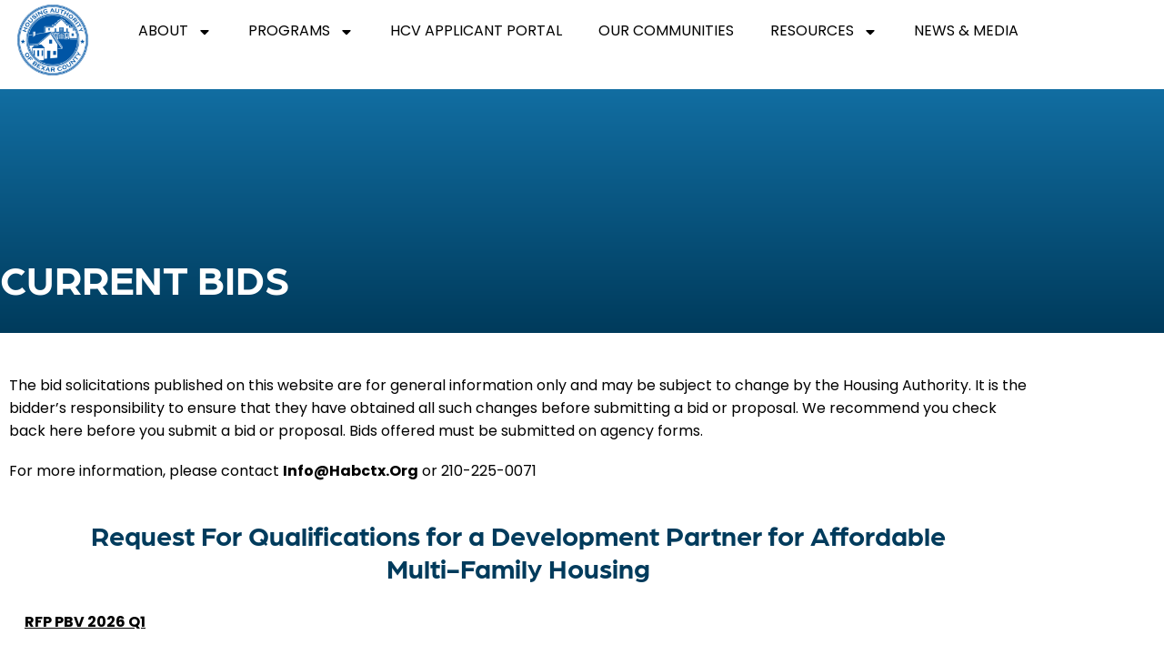

--- FILE ---
content_type: text/css
request_url: https://habctx.org/wp-content/uploads/elementor/css/post-6.css?ver=1769012283
body_size: 388
content:
.elementor-kit-6{--e-global-color-primary:#0654A2;--e-global-color-secondary:#EE7B30;--e-global-color-text:#000000;--e-global-color-accent:#FFFFFF;--e-global-color-0308920:#167BB4;--e-global-color-665b7b5:#1E548A;--e-global-color-a5e54da:#1480BC;--e-global-color-0203429:#5BD3F4;--e-global-color-6f6f5a3:#1E9EC1;--e-global-color-4724597:#F9F9F9;--e-global-color-8b509db:#F8FDFD;--e-global-color-723f6d5:#707070;--e-global-typography-primary-font-family:"Roboto";--e-global-typography-primary-font-weight:600;--e-global-typography-secondary-font-family:"Roboto Slab";--e-global-typography-secondary-font-weight:400;--e-global-typography-text-font-family:"Roboto";--e-global-typography-text-font-weight:400;--e-global-typography-accent-font-family:"Roboto";--e-global-typography-accent-font-weight:500;}.elementor-kit-6 e-page-transition{background-color:#FFBC7D;}.elementor-section.elementor-section-boxed > .elementor-container{max-width:1140px;}.e-con{--container-max-width:1140px;}.elementor-widget:not(:last-child){margin-block-end:20px;}.elementor-element{--widgets-spacing:20px 20px;--widgets-spacing-row:20px;--widgets-spacing-column:20px;}{}h1.entry-title{display:var(--page-title-display);}@media(max-width:1024px){.elementor-section.elementor-section-boxed > .elementor-container{max-width:1024px;}.e-con{--container-max-width:1024px;}}@media(max-width:767px){.elementor-section.elementor-section-boxed > .elementor-container{max-width:767px;}.e-con{--container-max-width:767px;}}

--- FILE ---
content_type: text/css
request_url: https://habctx.org/wp-content/uploads/elementor/css/post-315.css?ver=1769023871
body_size: 648
content:
.elementor-315 .elementor-element.elementor-element-7f3ee5c:not(.elementor-motion-effects-element-type-background), .elementor-315 .elementor-element.elementor-element-7f3ee5c > .elementor-motion-effects-container > .elementor-motion-effects-layer{background-color:transparent;background-image:linear-gradient(180deg, #167BB4 0%, #003B5C 100%);}.elementor-315 .elementor-element.elementor-element-7f3ee5c > .elementor-background-overlay{background-image:url("https://habctx.org/wp-content/uploads/2022/08/Section-Background-For-Home-Page.svg");background-position:center right;background-repeat:no-repeat;opacity:0.5;transition:background 0.3s, border-radius 0.3s, opacity 0.3s;}.elementor-315 .elementor-element.elementor-element-7f3ee5c{transition:background 0.3s, border 0.3s, border-radius 0.3s, box-shadow 0.3s;margin-top:-70px;margin-bottom:0px;padding:250px 0px 0px 0px;}.elementor-315 .elementor-element.elementor-element-a502407 > .elementor-widget-wrap > .elementor-widget:not(.elementor-widget__width-auto):not(.elementor-widget__width-initial):not(:last-child):not(.elementor-absolute){margin-block-end:0px;}.elementor-widget-text-editor{font-family:var( --e-global-typography-text-font-family ), Sans-serif;font-weight:var( --e-global-typography-text-font-weight );color:var( --e-global-color-text );}.elementor-widget-text-editor.elementor-drop-cap-view-stacked .elementor-drop-cap{background-color:var( --e-global-color-primary );}.elementor-widget-text-editor.elementor-drop-cap-view-framed .elementor-drop-cap, .elementor-widget-text-editor.elementor-drop-cap-view-default .elementor-drop-cap{color:var( --e-global-color-primary );border-color:var( --e-global-color-primary );}.elementor-315 .elementor-element.elementor-element-1c99298 > .elementor-widget-container{padding:0px 0px 0px 0px;}.elementor-315 .elementor-element.elementor-element-1c99298{font-family:"Roboto", Sans-serif;font-weight:400;text-transform:uppercase;color:var( --e-global-color-accent );}.elementor-315 .elementor-element.elementor-element-ec7121f{padding:20px 0px 20px 0px;}.elementor-315 .elementor-element.elementor-element-8aa2d31 > .elementor-widget-wrap > .elementor-widget:not(.elementor-widget__width-auto):not(.elementor-widget__width-initial):not(:last-child):not(.elementor-absolute){margin-block-end:0px;}.elementor-315 .elementor-element.elementor-element-8aa2d31 > .elementor-element-populated{padding:0px 0px 0px 0px;}.elementor-315 .elementor-element.elementor-element-04cc78c > .elementor-widget-container{margin:-24px -24px -24px -24px;}.elementor-315 .elementor-element.elementor-element-04cc78c{font-family:"Roboto", Sans-serif;font-weight:400;text-transform:uppercase;color:var( --e-global-color-665b7b5 );}.elementor-315 .elementor-element.elementor-element-860f740{font-family:"Roboto", Sans-serif;font-weight:400;color:#003B5C;}.elementor-315 .elementor-element.elementor-element-b35ef15 > .elementor-widget-container{margin:17px 17px 17px 17px;}.elementor-315 .elementor-element.elementor-element-b35ef15{font-family:"Roboto", Sans-serif;font-weight:400;color:#003B5C;}:root{--page-title-display:none;}@media(max-width:767px){.elementor-315 .elementor-element.elementor-element-a502407 > .elementor-element-populated{padding:20px 20px 20px 20px;}.elementor-315 .elementor-element.elementor-element-34620f1{padding:20px 20px 20px 20px;}}

--- FILE ---
content_type: text/css
request_url: https://habctx.org/wp-content/uploads/elementor/css/post-19.css?ver=1769012283
body_size: 1184
content:
.elementor-19 .elementor-element.elementor-element-488c571:not(.elementor-motion-effects-element-type-background), .elementor-19 .elementor-element.elementor-element-488c571 > .elementor-motion-effects-container > .elementor-motion-effects-layer{background-color:#FFFFFF;}.elementor-19 .elementor-element.elementor-element-488c571{transition:background 0.3s, border 0.3s, border-radius 0.3s, box-shadow 0.3s;padding:12px 0px 12px 0px;z-index:999;}.elementor-19 .elementor-element.elementor-element-488c571 > .elementor-background-overlay{transition:background 0.3s, border-radius 0.3s, opacity 0.3s;}.elementor-19 .elementor-element.elementor-element-dc6f63e:not(.elementor-motion-effects-element-type-background) > .elementor-widget-wrap, .elementor-19 .elementor-element.elementor-element-dc6f63e > .elementor-widget-wrap > .elementor-motion-effects-container > .elementor-motion-effects-layer{background-color:#FFFFFF00;}.elementor-19 .elementor-element.elementor-element-dc6f63e > .elementor-element-populated{transition:background 0.3s, border 0.3s, border-radius 0.3s, box-shadow 0.3s;}.elementor-19 .elementor-element.elementor-element-dc6f63e > .elementor-element-populated > .elementor-background-overlay{transition:background 0.3s, border-radius 0.3s, opacity 0.3s;}.elementor-widget-image .widget-image-caption{color:var( --e-global-color-text );font-family:var( --e-global-typography-text-font-family ), Sans-serif;font-weight:var( --e-global-typography-text-font-weight );}body:not(.rtl) .elementor-19 .elementor-element.elementor-element-36497f3{left:1px;}body.rtl .elementor-19 .elementor-element.elementor-element-36497f3{right:1px;}.elementor-19 .elementor-element.elementor-element-36497f3{top:-12px;}.elementor-19 .elementor-element.elementor-element-36497f3 img{width:77%;}.elementor-bc-flex-widget .elementor-19 .elementor-element.elementor-element-1d8a2d1.elementor-column .elementor-widget-wrap{align-items:center;}.elementor-19 .elementor-element.elementor-element-1d8a2d1.elementor-column.elementor-element[data-element_type="column"] > .elementor-widget-wrap.elementor-element-populated{align-content:center;align-items:center;}.elementor-19 .elementor-element.elementor-element-1d8a2d1 > .elementor-element-populated{transition:background 0.3s, border 0.3s, border-radius 0.3s, box-shadow 0.3s;}.elementor-19 .elementor-element.elementor-element-1d8a2d1 > .elementor-element-populated > .elementor-background-overlay{transition:background 0.3s, border-radius 0.3s, opacity 0.3s;}.elementor-widget-nav-menu .elementor-nav-menu .elementor-item{font-family:var( --e-global-typography-primary-font-family ), Sans-serif;font-weight:var( --e-global-typography-primary-font-weight );}.elementor-widget-nav-menu .elementor-nav-menu--main .elementor-item{color:var( --e-global-color-text );fill:var( --e-global-color-text );}.elementor-widget-nav-menu .elementor-nav-menu--main .elementor-item:hover,
					.elementor-widget-nav-menu .elementor-nav-menu--main .elementor-item.elementor-item-active,
					.elementor-widget-nav-menu .elementor-nav-menu--main .elementor-item.highlighted,
					.elementor-widget-nav-menu .elementor-nav-menu--main .elementor-item:focus{color:var( --e-global-color-accent );fill:var( --e-global-color-accent );}.elementor-widget-nav-menu .elementor-nav-menu--main:not(.e--pointer-framed) .elementor-item:before,
					.elementor-widget-nav-menu .elementor-nav-menu--main:not(.e--pointer-framed) .elementor-item:after{background-color:var( --e-global-color-accent );}.elementor-widget-nav-menu .e--pointer-framed .elementor-item:before,
					.elementor-widget-nav-menu .e--pointer-framed .elementor-item:after{border-color:var( --e-global-color-accent );}.elementor-widget-nav-menu{--e-nav-menu-divider-color:var( --e-global-color-text );}.elementor-widget-nav-menu .elementor-nav-menu--dropdown .elementor-item, .elementor-widget-nav-menu .elementor-nav-menu--dropdown  .elementor-sub-item{font-family:var( --e-global-typography-accent-font-family ), Sans-serif;font-weight:var( --e-global-typography-accent-font-weight );}.elementor-19 .elementor-element.elementor-element-0726278 .elementor-menu-toggle{margin-left:auto;background-color:#02010100;}.elementor-19 .elementor-element.elementor-element-0726278 .elementor-nav-menu .elementor-item{font-family:"Roboto", Sans-serif;font-weight:600;text-transform:uppercase;}.elementor-19 .elementor-element.elementor-element-0726278 .elementor-nav-menu--main .elementor-item:hover,
					.elementor-19 .elementor-element.elementor-element-0726278 .elementor-nav-menu--main .elementor-item.elementor-item-active,
					.elementor-19 .elementor-element.elementor-element-0726278 .elementor-nav-menu--main .elementor-item.highlighted,
					.elementor-19 .elementor-element.elementor-element-0726278 .elementor-nav-menu--main .elementor-item:focus{color:var( --e-global-color-0308920 );fill:var( --e-global-color-0308920 );}.elementor-19 .elementor-element.elementor-element-0726278 .elementor-nav-menu--main .elementor-item.elementor-item-active{color:var( --e-global-color-0308920 );}.elementor-19 .elementor-element.elementor-element-0726278 .elementor-nav-menu--dropdown a, .elementor-19 .elementor-element.elementor-element-0726278 .elementor-menu-toggle{color:var( --e-global-color-text );fill:var( --e-global-color-text );}.elementor-19 .elementor-element.elementor-element-0726278 .elementor-nav-menu--dropdown{background-color:#FFFFFF;}.elementor-19 .elementor-element.elementor-element-0726278 .elementor-nav-menu--dropdown a:hover,
					.elementor-19 .elementor-element.elementor-element-0726278 .elementor-nav-menu--dropdown a:focus,
					.elementor-19 .elementor-element.elementor-element-0726278 .elementor-nav-menu--dropdown a.elementor-item-active,
					.elementor-19 .elementor-element.elementor-element-0726278 .elementor-nav-menu--dropdown a.highlighted,
					.elementor-19 .elementor-element.elementor-element-0726278 .elementor-menu-toggle:hover,
					.elementor-19 .elementor-element.elementor-element-0726278 .elementor-menu-toggle:focus{color:#167BB4;}.elementor-19 .elementor-element.elementor-element-0726278 .elementor-nav-menu--dropdown a:hover,
					.elementor-19 .elementor-element.elementor-element-0726278 .elementor-nav-menu--dropdown a:focus,
					.elementor-19 .elementor-element.elementor-element-0726278 .elementor-nav-menu--dropdown a.elementor-item-active,
					.elementor-19 .elementor-element.elementor-element-0726278 .elementor-nav-menu--dropdown a.highlighted{background-color:#FFFFFF00;}.elementor-19 .elementor-element.elementor-element-0726278 .elementor-nav-menu--dropdown a.elementor-item-active{color:#167BB4;background-color:#FFFFFF00;}.elementor-19 .elementor-element.elementor-element-0726278 .elementor-nav-menu--dropdown .elementor-item, .elementor-19 .elementor-element.elementor-element-0726278 .elementor-nav-menu--dropdown  .elementor-sub-item{font-family:"Roboto", Sans-serif;font-size:16px;font-weight:500;}.elementor-19 .elementor-element.elementor-element-0726278 div.elementor-menu-toggle{color:var( --e-global-color-665b7b5 );}.elementor-19 .elementor-element.elementor-element-0726278 div.elementor-menu-toggle svg{fill:var( --e-global-color-665b7b5 );}.elementor-19 .elementor-element.elementor-element-0726278 div.elementor-menu-toggle:hover, .elementor-19 .elementor-element.elementor-element-0726278 div.elementor-menu-toggle:focus{color:var( --e-global-color-0308920 );}.elementor-19 .elementor-element.elementor-element-0726278 div.elementor-menu-toggle:hover svg, .elementor-19 .elementor-element.elementor-element-0726278 div.elementor-menu-toggle:focus svg{fill:var( --e-global-color-0308920 );}.elementor-19 .elementor-element.elementor-element-0726278 .elementor-menu-toggle:hover, .elementor-19 .elementor-element.elementor-element-0726278 .elementor-menu-toggle:focus{background-color:#FFFFFF00;}.elementor-19 .elementor-element.elementor-element-0bbb2a1{--spacer-size:8px;}.elementor-theme-builder-content-area{height:400px;}.elementor-location-header:before, .elementor-location-footer:before{content:"";display:table;clear:both;}@media(min-width:768px){.elementor-19 .elementor-element.elementor-element-dc6f63e{width:10%;}.elementor-19 .elementor-element.elementor-element-1d8a2d1{width:90%;}}@media(max-width:1024px){.elementor-19 .elementor-element.elementor-element-488c571{padding:25px 25px 25px 25px;}.elementor-bc-flex-widget .elementor-19 .elementor-element.elementor-element-1d8a2d1.elementor-column .elementor-widget-wrap{align-items:center;}.elementor-19 .elementor-element.elementor-element-1d8a2d1.elementor-column.elementor-element[data-element_type="column"] > .elementor-widget-wrap.elementor-element-populated{align-content:center;align-items:center;}.elementor-19 .elementor-element.elementor-element-0726278 > .elementor-widget-container{padding:0px 0px 0px 0px;}.elementor-19 .elementor-element.elementor-element-0726278 .elementor-nav-menu--dropdown a{padding-left:20px;padding-right:20px;padding-top:17px;padding-bottom:17px;}}@media(max-width:767px){.elementor-19 .elementor-element.elementor-element-488c571{padding:20px 20px 25px 20px;}.elementor-19 .elementor-element.elementor-element-dc6f63e{width:20%;}body:not(.rtl) .elementor-19 .elementor-element.elementor-element-36497f3{left:0px;}body.rtl .elementor-19 .elementor-element.elementor-element-36497f3{right:0px;}.elementor-19 .elementor-element.elementor-element-36497f3{top:-10px;}.elementor-19 .elementor-element.elementor-element-1d8a2d1{width:80%;}.elementor-19 .elementor-element.elementor-element-1d8a2d1 > .elementor-element-populated{padding:0px 0px 0px 0px;}.elementor-19 .elementor-element.elementor-element-0726278 > .elementor-widget-container{margin:0px 0px 0px 0px;padding:0px 0px 0px 0px;}.elementor-19 .elementor-element.elementor-element-0726278 .elementor-nav-menu--dropdown a{padding-left:20px;padding-right:20px;padding-top:18px;padding-bottom:18px;}.elementor-19 .elementor-element.elementor-element-0726278 .elementor-nav-menu--main > .elementor-nav-menu > li > .elementor-nav-menu--dropdown, .elementor-19 .elementor-element.elementor-element-0726278 .elementor-nav-menu__container.elementor-nav-menu--dropdown{margin-top:15px !important;}.elementor-19 .elementor-element.elementor-element-0726278{--nav-menu-icon-size:26px;}}

--- FILE ---
content_type: text/css
request_url: https://habctx.org/wp-content/uploads/elementor/css/post-319.css?ver=1769012283
body_size: 1178
content:
.elementor-319 .elementor-element.elementor-element-af9b017{padding:40px 0px 020px 0px;}.elementor-bc-flex-widget .elementor-319 .elementor-element.elementor-element-e9e4cd0.elementor-column .elementor-widget-wrap{align-items:center;}.elementor-319 .elementor-element.elementor-element-e9e4cd0.elementor-column.elementor-element[data-element_type="column"] > .elementor-widget-wrap.elementor-element-populated{align-content:center;align-items:center;}.elementor-319 .elementor-element.elementor-element-e9e4cd0 > .elementor-widget-wrap > .elementor-widget:not(.elementor-widget__width-auto):not(.elementor-widget__width-initial):not(:last-child):not(.elementor-absolute){margin-block-end:0px;}.elementor-319 .elementor-element.elementor-element-e9e4cd0 > .elementor-element-populated{padding:0px 20px 0px 0px;}.elementor-widget-image .widget-image-caption{color:var( --e-global-color-text );font-family:var( --e-global-typography-text-font-family ), Sans-serif;font-weight:var( --e-global-typography-text-font-weight );}.elementor-319 .elementor-element.elementor-element-9f32890 > .elementor-widget-wrap > .elementor-widget:not(.elementor-widget__width-auto):not(.elementor-widget__width-initial):not(:last-child):not(.elementor-absolute){margin-block-end:0px;}.elementor-widget-text-editor{font-family:var( --e-global-typography-text-font-family ), Sans-serif;font-weight:var( --e-global-typography-text-font-weight );color:var( --e-global-color-text );}.elementor-widget-text-editor.elementor-drop-cap-view-stacked .elementor-drop-cap{background-color:var( --e-global-color-primary );}.elementor-widget-text-editor.elementor-drop-cap-view-framed .elementor-drop-cap, .elementor-widget-text-editor.elementor-drop-cap-view-default .elementor-drop-cap{color:var( --e-global-color-primary );border-color:var( --e-global-color-primary );}.elementor-319 .elementor-element.elementor-element-27adb56 > .elementor-widget-container{padding:0px 0px 0px 0px;}.elementor-319 .elementor-element.elementor-element-27adb56{color:var( --e-global-color-665b7b5 );}.elementor-widget-icon-list .elementor-icon-list-item:not(:last-child):after{border-color:var( --e-global-color-text );}.elementor-widget-icon-list .elementor-icon-list-icon i{color:var( --e-global-color-primary );}.elementor-widget-icon-list .elementor-icon-list-icon svg{fill:var( --e-global-color-primary );}.elementor-widget-icon-list .elementor-icon-list-item > .elementor-icon-list-text, .elementor-widget-icon-list .elementor-icon-list-item > a{font-family:var( --e-global-typography-text-font-family ), Sans-serif;font-weight:var( --e-global-typography-text-font-weight );}.elementor-widget-icon-list .elementor-icon-list-text{color:var( --e-global-color-secondary );}.elementor-319 .elementor-element.elementor-element-09cb4fa > .elementor-widget-container{padding:12px 0px 0px 0px;}.elementor-319 .elementor-element.elementor-element-09cb4fa .elementor-icon-list-items:not(.elementor-inline-items) .elementor-icon-list-item:not(:last-child){padding-block-end:calc(10px/2);}.elementor-319 .elementor-element.elementor-element-09cb4fa .elementor-icon-list-items:not(.elementor-inline-items) .elementor-icon-list-item:not(:first-child){margin-block-start:calc(10px/2);}.elementor-319 .elementor-element.elementor-element-09cb4fa .elementor-icon-list-items.elementor-inline-items .elementor-icon-list-item{margin-inline:calc(10px/2);}.elementor-319 .elementor-element.elementor-element-09cb4fa .elementor-icon-list-items.elementor-inline-items{margin-inline:calc(-10px/2);}.elementor-319 .elementor-element.elementor-element-09cb4fa .elementor-icon-list-items.elementor-inline-items .elementor-icon-list-item:after{inset-inline-end:calc(-10px/2);}.elementor-319 .elementor-element.elementor-element-09cb4fa .elementor-icon-list-icon i{transition:color 0.3s;}.elementor-319 .elementor-element.elementor-element-09cb4fa .elementor-icon-list-icon svg{transition:fill 0.3s;}.elementor-319 .elementor-element.elementor-element-09cb4fa{--e-icon-list-icon-size:14px;--icon-vertical-offset:0px;}.elementor-319 .elementor-element.elementor-element-09cb4fa .elementor-icon-list-item > .elementor-icon-list-text, .elementor-319 .elementor-element.elementor-element-09cb4fa .elementor-icon-list-item > a{font-family:"Roboto", Sans-serif;font-size:14px;font-weight:400;text-transform:uppercase;}.elementor-319 .elementor-element.elementor-element-09cb4fa .elementor-icon-list-text{color:var( --e-global-color-primary );transition:color 0.3s;}.elementor-319 .elementor-element.elementor-element-37a5a73 > .elementor-widget-wrap > .elementor-widget:not(.elementor-widget__width-auto):not(.elementor-widget__width-initial):not(:last-child):not(.elementor-absolute){margin-block-end:0px;}.elementor-319 .elementor-element.elementor-element-728f894{color:var( --e-global-color-665b7b5 );}.elementor-319 .elementor-element.elementor-element-0c29e7b > .elementor-widget-container{padding:12px 0px 0px 0px;}.elementor-319 .elementor-element.elementor-element-0c29e7b .elementor-icon-list-items:not(.elementor-inline-items) .elementor-icon-list-item:not(:last-child){padding-block-end:calc(10px/2);}.elementor-319 .elementor-element.elementor-element-0c29e7b .elementor-icon-list-items:not(.elementor-inline-items) .elementor-icon-list-item:not(:first-child){margin-block-start:calc(10px/2);}.elementor-319 .elementor-element.elementor-element-0c29e7b .elementor-icon-list-items.elementor-inline-items .elementor-icon-list-item{margin-inline:calc(10px/2);}.elementor-319 .elementor-element.elementor-element-0c29e7b .elementor-icon-list-items.elementor-inline-items{margin-inline:calc(-10px/2);}.elementor-319 .elementor-element.elementor-element-0c29e7b .elementor-icon-list-items.elementor-inline-items .elementor-icon-list-item:after{inset-inline-end:calc(-10px/2);}.elementor-319 .elementor-element.elementor-element-0c29e7b .elementor-icon-list-icon i{transition:color 0.3s;}.elementor-319 .elementor-element.elementor-element-0c29e7b .elementor-icon-list-icon svg{transition:fill 0.3s;}.elementor-319 .elementor-element.elementor-element-0c29e7b{--e-icon-list-icon-size:14px;--icon-vertical-offset:0px;}.elementor-319 .elementor-element.elementor-element-0c29e7b .elementor-icon-list-item > .elementor-icon-list-text, .elementor-319 .elementor-element.elementor-element-0c29e7b .elementor-icon-list-item > a{font-family:"Roboto", Sans-serif;font-size:14px;font-weight:400;text-transform:uppercase;}.elementor-319 .elementor-element.elementor-element-0c29e7b .elementor-icon-list-text{color:var( --e-global-color-primary );transition:color 0.3s;}.elementor-319 .elementor-element.elementor-element-70968c6 > .elementor-widget-wrap > .elementor-widget:not(.elementor-widget__width-auto):not(.elementor-widget__width-initial):not(:last-child):not(.elementor-absolute){margin-block-end:0px;}.elementor-319 .elementor-element.elementor-element-3a61007{color:var( --e-global-color-665b7b5 );}.elementor-319 .elementor-element.elementor-element-479b606 > .elementor-widget-container{padding:12px 0px 0px 0px;}.elementor-319 .elementor-element.elementor-element-479b606 .elementor-icon-list-items:not(.elementor-inline-items) .elementor-icon-list-item:not(:last-child){padding-block-end:calc(10px/2);}.elementor-319 .elementor-element.elementor-element-479b606 .elementor-icon-list-items:not(.elementor-inline-items) .elementor-icon-list-item:not(:first-child){margin-block-start:calc(10px/2);}.elementor-319 .elementor-element.elementor-element-479b606 .elementor-icon-list-items.elementor-inline-items .elementor-icon-list-item{margin-inline:calc(10px/2);}.elementor-319 .elementor-element.elementor-element-479b606 .elementor-icon-list-items.elementor-inline-items{margin-inline:calc(-10px/2);}.elementor-319 .elementor-element.elementor-element-479b606 .elementor-icon-list-items.elementor-inline-items .elementor-icon-list-item:after{inset-inline-end:calc(-10px/2);}.elementor-319 .elementor-element.elementor-element-479b606 .elementor-icon-list-icon i{transition:color 0.3s;}.elementor-319 .elementor-element.elementor-element-479b606 .elementor-icon-list-icon svg{transition:fill 0.3s;}.elementor-319 .elementor-element.elementor-element-479b606{--e-icon-list-icon-size:14px;--icon-vertical-offset:0px;}.elementor-319 .elementor-element.elementor-element-479b606 .elementor-icon-list-item > .elementor-icon-list-text, .elementor-319 .elementor-element.elementor-element-479b606 .elementor-icon-list-item > a{font-family:"Roboto", Sans-serif;font-size:14px;font-weight:400;text-transform:uppercase;}.elementor-319 .elementor-element.elementor-element-479b606 .elementor-icon-list-text{color:var( --e-global-color-primary );transition:color 0.3s;}.elementor-319 .elementor-element.elementor-element-bd9f345 > .elementor-widget-wrap > .elementor-widget:not(.elementor-widget__width-auto):not(.elementor-widget__width-initial):not(:last-child):not(.elementor-absolute){margin-block-end:0px;}.elementor-319 .elementor-element.elementor-element-e47d1e3{color:var( --e-global-color-665b7b5 );}.elementor-319 .elementor-element.elementor-element-228b5a1{--grid-template-columns:repeat(0, auto);--icon-size:20px;--grid-column-gap:5px;--grid-row-gap:0px;}.elementor-319 .elementor-element.elementor-element-228b5a1 .elementor-widget-container{text-align:left;}.elementor-319 .elementor-element.elementor-element-228b5a1 > .elementor-widget-container{padding:12px 0px 0px 0px;}.elementor-319 .elementor-element.elementor-element-228b5a1 .elementor-social-icon{background-color:var( --e-global-color-665b7b5 );}.elementor-319 .elementor-element.elementor-element-e37a380{padding:0px 0px 0px 0px;}.elementor-319 .elementor-element.elementor-element-a841a85 > .elementor-widget-wrap > .elementor-widget:not(.elementor-widget__width-auto):not(.elementor-widget__width-initial):not(:last-child):not(.elementor-absolute){margin-block-end:0px;}.elementor-319 .elementor-element.elementor-element-4f3e033{text-align:center;font-family:"Roboto", Sans-serif;font-weight:400;color:var( --e-global-color-665b7b5 );}.elementor-theme-builder-content-area{height:400px;}.elementor-location-header:before, .elementor-location-footer:before{content:"";display:table;clear:both;}@media(max-width:1024px){.elementor-319 .elementor-element.elementor-element-bd9f345 > .elementor-element-populated{padding:0px 0px 0px 0px;}.elementor-319 .elementor-element.elementor-element-4f3e033 > .elementor-widget-container{padding:20px 20px 20px 20px;}.elementor-319 .elementor-element.elementor-element-4f3e033{text-align:start;font-size:12px;}}@media(max-width:767px){.elementor-319 .elementor-element.elementor-element-af9b017{padding:20px 20px 20px 20px;}.elementor-319 .elementor-element.elementor-element-9f32890{width:50%;}.elementor-319 .elementor-element.elementor-element-37a5a73{width:50%;}.elementor-319 .elementor-element.elementor-element-70968c6{width:50%;}.elementor-319 .elementor-element.elementor-element-70968c6 > .elementor-element-populated{padding:40px 0px 0px 0px;}.elementor-319 .elementor-element.elementor-element-bd9f345{width:50%;}.elementor-319 .elementor-element.elementor-element-bd9f345 > .elementor-element-populated{padding:040px 0px 0px 0px;}.elementor-319 .elementor-element.elementor-element-4f3e033 > .elementor-widget-container{padding:20px 20px 20px 20px;}.elementor-319 .elementor-element.elementor-element-4f3e033{text-align:start;}}@media(max-width:1024px) and (min-width:768px){.elementor-319 .elementor-element.elementor-element-e9e4cd0{width:20%;}.elementor-319 .elementor-element.elementor-element-9f32890{width:20%;}.elementor-319 .elementor-element.elementor-element-37a5a73{width:20%;}.elementor-319 .elementor-element.elementor-element-70968c6{width:20%;}.elementor-319 .elementor-element.elementor-element-bd9f345{width:20%;}}

--- FILE ---
content_type: image/svg+xml
request_url: https://habctx.org/wp-content/uploads/2022/08/Section-Background-For-Home-Page.svg
body_size: 2273
content:
<svg xmlns="http://www.w3.org/2000/svg" width="666.996" height="666.997" viewBox="0 0 666.996 666.997">
  <g id="Group_1535" data-name="Group 1535" transform="translate(-798 -8516)">
    <path id="Path_21485" data-name="Path 21485" d="M0,0V.943L165.806,166.749l.471-.471.944.943-.472.471,54.418,54.418-54.418,54.417.943.944,54.89-54.89-.944-.943.472-.471L112,111.054l-.471.472-.944-.943.472-.472L.943,0Z" transform="translate(798 8516)" fill="#fff"/>
    <path id="Path_21486" data-name="Path 21486" d="M0,359.9v1.219L110.446,472.234l.47-.471.944.943-.475.474L221.169,583.623h.94l-.472-.472.474-.472-54.5-54.832-.468.47-.946-.942.474-.475L1.275,360.514,111.222,250.568l-.943-.943Z" transform="translate(798 8599.373)" fill="#fff"/>
    <rect id="Rectangle_1863" data-name="Rectangle 1863" width="77.194" height="1.334" transform="matrix(0.707, -0.707, 0.707, 0.707, 909.222, 8848.055)" fill="#fff"/>
    <path id="Path_21487" data-name="Path 21487" d="M375.3,290.921,264.522,180.142l-.131.131-.943-.943.131-.131-54.418-54.417-.943.943L375.3,292.807l56.069-56.069-.943-.943Z" transform="translate(867.543 8557.676)" fill="#fff"/>
    <rect id="Rectangle_1864" data-name="Rectangle 1864" width="1.334" height="155.721" transform="translate(964.707 8572.345) rotate(-45)" fill="#fff"/>
    <rect id="Rectangle_1865" data-name="Rectangle 1865" width="155.132" height="1.334" transform="matrix(0.707, -0.707, 0.707, 0.707, 1298.913, 8792.525)" fill="#fff"/>
    <path id="Path_21488" data-name="Path 21488" d="M458.437,138.161l.943.942,54.5-54.5V83.325l-.305-.3Z" transform="translate(951.114 8543.729)" fill="#fff"/>
    <path id="Path_21489" data-name="Path 21489" d="M209.256,291.313l-.943.943,54.5,54.5-54.5,54.666.943.943,55.445-55.61Z" transform="translate(867.574 8613.297)" fill="#fff"/>
    <path id="Path_21490" data-name="Path 21490" d="M84.679,180.361,139.1,125.943l-.943-.943L82.793,180.361l55.361,55.361.943-.943Z" transform="translate(825.652 8557.749)" fill="#fff"/>
    <path id="Path_21491" data-name="Path 21491" d="M235.216,374.563,124.938,485.172l.94.946L236.159,375.506Z" transform="translate(839.728 8641.102)" fill="#fff"/>
    <rect id="Rectangle_1866" data-name="Rectangle 1866" width="1.334" height="155.839" transform="translate(964.749 8794.413) rotate(-45)" fill="#fff"/>
    <rect id="Rectangle_1867" data-name="Rectangle 1867" width="0.668" height="1.334" transform="matrix(0.707, -0.707, 0.707, 0.707, 963.805, 8682.751)" fill="#fff"/>
    <rect id="Rectangle_1868" data-name="Rectangle 1868" width="1.334" height="1.334" transform="matrix(0.707, -0.707, 0.707, 0.707, 963.806, 8793.471)" fill="#fff"/>
    <rect id="Rectangle_1869" data-name="Rectangle 1869" width="0.666" height="1.334" transform="matrix(0.706, -0.708, 0.708, 0.706, 964.193, 9126.746)" fill="#fff"/>
    <path id="Path_21492" data-name="Path 21492" d="M250.04,415.347l-54.583-54.583-.472.471-.943-.943.472-.471-110.2-110.2-.943.943L249.1,416.291Z" transform="translate(825.846 8599.373)" fill="#fff"/>
    <path id="Path_21493" data-name="Path 21493" d="M250.248,82.046l.472.466-.468-.47Z" transform="translate(881.581 8543.401)" fill="#fff"/>
    <rect id="Rectangle_1870" data-name="Rectangle 1870" width="1.334" height="77.548" transform="matrix(0.706, -0.708, 0.708, 0.706, 1075.849, 9016.645)" fill="#fff"/>
    <rect id="Rectangle_1871" data-name="Rectangle 1871" width="1.334" height="77.386" transform="translate(1243.25 8738.75) rotate(-45)" fill="#fff"/>
    <rect id="Rectangle_1872" data-name="Rectangle 1872" width="77.371" height="1.334" transform="matrix(0.707, -0.707, 0.707, 0.707, 1020.11, 8737.168)" fill="#fff"/>
    <rect id="Rectangle_1873" data-name="Rectangle 1873" width="1.334" height="77.945" transform="translate(1187.193 8682.691) rotate(-45)" fill="#fff"/>
    <path id="Path_21494" data-name="Path 21494" d="M209.162,138.938l55.126-55.126,54.418,54.418.943-.943L264.757,82.394l-.938.948-.478-.471L208.219,138Z" transform="translate(867.543 8543.52)" fill="#fff"/>
    <path id="Path_21495" data-name="Path 21495" d="M375.5,208.943l54.023,54.023.468-.471.475-.472L376.443,208Z" transform="translate(923.414 8585.471)" fill="#fff"/>
    <rect id="Rectangle_1874" data-name="Rectangle 1874" width="1.334" height="149.313" transform="translate(802.698 8743.417) rotate(-45)" fill="#fff"/>
    <path id="Path_21496" data-name="Path 21496" d="M250.125,417.318,360.737,527.93h.886L472.068,417.485l-.944-.943L361.18,526.487,251.067,416.375Z" transform="translate(881.54 8655.066)" fill="#fff"/>
    <path id="Path_21497" data-name="Path 21497" d="M417.241,249.676l-.468.472L527.279,360.653,416.5,471.432l.942.943L527.889,361.93v-2.553L417.716,249.2Z" transform="translate(937.108 8599.231)" fill="#fff"/>
    <rect id="Rectangle_1875" data-name="Rectangle 1875" width="0.667" height="1.334" transform="translate(1019.638 8737.638) rotate(-45)" fill="#fff"/>
    <rect id="Rectangle_1876" data-name="Rectangle 1876" width="1.334" height="1.334" transform="translate(908.278 8848.998) rotate(-45)" fill="#fff"/>
    <rect id="Rectangle_1877" data-name="Rectangle 1877" width="1.334" height="1.334" transform="translate(1074.819 8682.458) rotate(-45)" fill="#fff"/>
    <rect id="Rectangle_1878" data-name="Rectangle 1878" width="1.334" height="1.334" transform="translate(1297.971 8793.471) rotate(-45)" fill="#fff"/>
    <path id="Path_21498" data-name="Path 21498" d="M207.606,374.8l.943.943.942-.944-.943-.943Z" transform="translate(867.339 8640.864)" fill="#fff"/>
    <rect id="Rectangle_1879" data-name="Rectangle 1879" width="1.334" height="155.917" transform="translate(1353.608 9072.551) rotate(-45)" fill="#fff"/>
    <rect id="Rectangle_1880" data-name="Rectangle 1880" width="77.194" height="1.334" transform="translate(1020.36 8959.191) rotate(-45)" fill="#fff"/>
    <path id="Path_21499" data-name="Path 21499" d="M208.312,304.466l.943.943,54.417-54.417L374.034,361.354l.472-.472.47-.473-111.3-111.3Z" transform="translate(867.575 8599.198)" fill="#fff"/>
    <path id="Path_21500" data-name="Path 21500" d="M333.724,333.721l-.474.474L443.362,444.306l.943-.943L334.192,333.249Z" transform="translate(909.303 8627.303)" fill="#fff"/>
    <rect id="Rectangle_1881" data-name="Rectangle 1881" width="1.334" height="1.334" transform="translate(1074.944 8904.609) rotate(-45.001)" fill="#fff"/>
    <rect id="Rectangle_1882" data-name="Rectangle 1882" width="0.667" height="1.334" transform="translate(1019.888 8959.664) rotate(-44.999)" fill="#fff"/>
    <rect id="Rectangle_1883" data-name="Rectangle 1883" width="1.334" height="1.334" transform="translate(1352.664 9071.607) rotate(-45.001)" fill="#fff"/>
    <path id="Path_21501" data-name="Path 21501" d="M443.856,84l-.471-.472L333.774,193.137l.943.943L444.328,84.468l54.8,54.638.943-.943L444.762,83.017l.037.037Z" transform="translate(909.478 8543.728)" fill="#fff"/>
    <rect id="Rectangle_1884" data-name="Rectangle 1884" width="155.486" height="1.334" transform="translate(1131.665 9070.497) rotate(-45)" fill="#fff"/>
    <path id="Path_21502" data-name="Path 21502" d="M472.377,126.005l54.5,54.333L416.7,289.725l.944.943L527.82,181.279V179.4l-54.5-54.336Z" transform="translate(937.176 8557.77)" fill="#fff"/>
    <path id="Path_21503" data-name="Path 21503" d="M333.249,360.376l.943.943L444.578,250.148l-.943-.943Z" transform="translate(909.302 8599.231)" fill="#fff"/>
    <path id="Path_21504" data-name="Path 21504" d="M166.5,526.985l.472.474-.474.471h.943L278.055,417.318l-.943-.943Z" transform="translate(853.61 8655.065)" fill="#fff"/>
    <rect id="Rectangle_1885" data-name="Rectangle 1885" width="0.025" height="1.333" transform="translate(1242.29 8737.825) rotate(-44.959)" fill="#fff"/>
    <path id="Path_21505" data-name="Path 21505" d="M458.675,126.241l.943-.943-.944-.942-.943.943Z" transform="translate(950.878 8557.533)" fill="#fff"/>
    <rect id="Rectangle_1886" data-name="Rectangle 1886" width="1.334" height="1.334" transform="translate(1242.308 8737.808) rotate(-45)" fill="#fff"/>
    <rect id="Rectangle_1887" data-name="Rectangle 1887" width="1.334" height="1.334" transform="translate(1130.721 9071.441) rotate(-44.999)" fill="#fff"/>
    <path id="Path_21506" data-name="Path 21506" d="M416.465,248.969l-.468.471.943.944.47-.472.475-.471-.944-.944Z" transform="translate(936.939 8598.996)" fill="#fff"/>
    <path id="Path_21507" data-name="Path 21507" d="M332.543,333.486l.943.943.474-.474.468-.471-.943-.943-.47.472Z" transform="translate(909.067 8627.065)" fill="#fff"/>
    <path id="Path_21508" data-name="Path 21508" d="M333.66,0l-.639.639,54.555,54.556.944-.944L334.269,0Z" transform="translate(909.226 8516)" fill="#fff"/>
    <path id="Path_21509" data-name="Path 21509" d="M429.741,97.434l.942-.943.435.434L375.568,41.375l-.943.943Z" transform="translate(923.122 8529.819)" fill="#fff"/>
    <path id="Path_21510" data-name="Path 21510" d="M415.941,83.635l.471.472.944-.944-.039-.037-.435-.434Z" transform="translate(936.921 8543.619)" fill="#fff"/>
    <path id="Path_21511" data-name="Path 21511" d="M193.361,0,83.25,110.111l.944.943L138.9,56.346l-.472-.472.944-.943.471.471L194.307.941,305.082,110.39l.942-.942L195.253,0Z" transform="translate(825.805 8516)" fill="#fff"/>
    <rect id="Rectangle_1888" data-name="Rectangle 1888" width="0.668" height="1.334" transform="matrix(0.707, -0.707, 0.707, 0.707, 908.583, 8626.583)" fill="#fff"/>
    <path id="Path_21512" data-name="Path 21512" d="M125.558,41.178l-.943.943.471.472.943-.943Z" transform="translate(839.62 8529.753)" fill="#fff"/>
    <path id="Path_21513" data-name="Path 21513" d="M250.956,82.511l-.472-.466-.943.943.478.471Z" transform="translate(881.344 8543.402)" fill="#fff"/>
    <rect id="Rectangle_1889" data-name="Rectangle 1889" width="77.96" height="1.334" transform="translate(1131.123 8736.875) rotate(-45)" fill="#fff"/>
    <rect id="Rectangle_1890" data-name="Rectangle 1890" width="155.014" height="1.334" transform="matrix(0.707, -0.707, 0.707, 0.707, 1187.193, 8680.807)" fill="#fff"/>
    <rect id="Rectangle_1891" data-name="Rectangle 1891" width="75.503" height="1.334" transform="matrix(0.707, -0.707, 0.707, 0.707, 1297.746, 8570.25)" fill="#fff"/>
    <rect id="Rectangle_1892" data-name="Rectangle 1892" width="0.184" height="1.334" transform="translate(1130.993 8737.006) rotate(-44.999)" fill="#fff"/>
    <rect id="Rectangle_1893" data-name="Rectangle 1893" width="1.334" height="1.334" transform="translate(1186.249 8681.749) rotate(-45)" fill="#fff"/>
    <rect id="Rectangle_1894" data-name="Rectangle 1894" width="1.334" height="1.334" transform="matrix(0.707, -0.707, 0.707, 0.707, 1296.803, 8571.194)" fill="#fff"/>
    <path id="Path_21514" data-name="Path 21514" d="M0,526.945v.943H.943L111.386,417.444l-.939-.946Z" transform="translate(798 8655.107)" fill="#fff"/>
    <rect id="Rectangle_1895" data-name="Rectangle 1895" width="0.668" height="1.334" transform="matrix(0.707, -0.707, 0.707, 0.707, 908.444, 9071.608)" fill="#fff"/>
  </g>
</svg>
